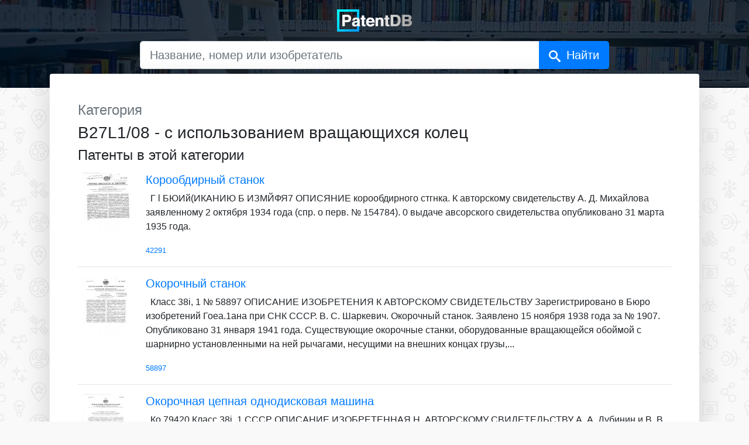

--- FILE ---
content_type: text/html; charset=UTF-8
request_url: https://patentdb.ru/category/19255
body_size: 11934
content:
<!doctype html>
<html lang="ru">

<head>
<!-- Google Tag Manager -->
<script>(function(w,d,s,l,i){w[l]=w[l]||[];w[l].push({'gtm.start':
new Date().getTime(),event:'gtm.js'});var f=d.getElementsByTagName(s)[0],
j=d.createElement(s),dl=l!='dataLayer'?'&l='+l:'';j.async=true;j.src=
'https://www.googletagmanager.com/gtm.js?id='+i+dl;f.parentNode.insertBefore(j,f);
})(window,document,'script','dataLayer','GTM-MG45BGJ');</script>
<!-- End Google Tag Manager -->
    <script>
        window.yaContextCb = window.yaContextCb || []
    </script>
    <script src="https://yandex.ru/ads/system/context.js" async></script>
    <meta charset="utf-8">
    <meta name="viewport" content="width=device-width, initial-scale=1, shrink-to-fit=no">
    <title>B27L1/08 - с использованием вращающихся колец — все патенты категории</title>
    <meta name="description" content="На сайте представлены патенты России и СССР из категории B27L1/08 - с использованием вращающихся колец">
    <link rel="shortcut icon" href="/favicon.ico" type="image/x-icon">
    <link rel="apple-touch-icon" sizes="180x180" href="/apple-touch-icon.png">
    <link rel="icon" type="image/png" sizes="32x32" href="/favicon-32x32.png">
    <link rel="icon" type="image/png" sizes="16x16" href="/favicon-16x16.png">
    <link rel="manifest" href="/site.webmanifest">
    <link rel="mask-icon" href="/safari-pinned-tab.svg" color="#0097ff">
    <meta name="msapplication-TileColor" content="#000000">
    <meta name="theme-color" content="#ffffff">
    <link rel="canonical" href="https://patentdb.ru/category/19255" />
    <meta property="og:url" content="https://patentdb.ru/category/19255" />
    <meta property="og:type" content="article" />
    <meta property="og:title" content="B27L1/08 - с использованием вращающихся колец — все патенты категории" />
    <meta property="og:description" content="На сайте представлены патенты России и СССР из категории B27L1/08 - с использованием вращающихся колец" />
    <meta property="og:image" content="https://patentdb.ru/social.jpg" />
    <meta name="twitter:title" content="B27L1/08 - с использованием вращающихся колец — все патенты категории" />
    <meta name="twitter:image" content="https://patentdb.ru/social.jpg" />
    <meta name="twitter:card" content="summary_large_image" />
    <link href="/css/bootstrap.min.css" rel="stylesheet">
    <style type="text/css">
        html {
            position: relative;
            min-height: 100%;
        }

        body {
            margin-bottom: 70px;
            background-color: #f9f9f9;
            background-image: url(/img/bg.gif);
            background-size: 208px 233px;
            background-attachment: fixed;
        }

        main {
            margin: 20px auto;
        }

        .jumbotron {
            background-image: url(/img/main-bg.jpg);
            background-size: cover;
            background-position: center;
            padding: 0;
        }

        .darken {
            background-color: #000e1fcc;
            width: 100%;
            height: 100%;
        }

        .accent {
            border: 5px solid rgba(255, 255, 255, .4);
            border-radius: 10px;
        }

        .footer {
            position: absolute;
            bottom: 0;
            width: 100%;
            min-height: 50px;
            padding: 10px;
            font-size: 0.8rem;
            text-align: center;
        }

        .icon {
            display: inline-block;
            width: 1em;
            height: 1em;
            stroke-width: 0;
            stroke: #fff;
            fill: #fff;
        }

        #search-button::after {
            content: 'Найти';
            margin-left: 10px;

        }

        @media (max-width: 575.98px) {
            main {
                padding: 0 !important;
            }

            #search-button::after {
                content: '';
                margin-left: 0;
            }
        }
    </style>
</head>

<body>
    <noscript><!-- Google Tag Manager (noscript) -->
<noscript><iframe src="https://www.googletagmanager.com/ns.html?id=GTM-MG45BGJ"
height="0" width="0" style="display:none;visibility:hidden"></iframe></noscript>
<!-- End Google Tag Manager (noscript) -->
    <svg aria-hidden="true" style="position: absolute; width: 0; height: 0; overflow: hidden;" version="1.1" xmlns="http://www.w3.org/2000/svg" xmlns:xlink="http://www.w3.org/1999/xlink">
        <defs>
            <symbol id="icon-search" viewBox="0 0 32 32">
                <path d="M31.008 27.231l-7.58-6.447c-0.784-0.705-1.622-1.029-2.299-0.998 1.789-2.096 2.87-4.815 2.87-7.787 0-6.627-5.373-12-12-12s-12 5.373-12 12 5.373 12 12 12c2.972 0 5.691-1.081 7.787-2.87-0.031 0.677 0.293 1.515 0.998 2.299l6.447 7.58c1.104 1.226 2.907 1.33 4.007 0.23s0.997-2.903-0.23-4.007zM12 20c-4.418 0-8-3.582-8-8s3.582-8 8-8 8 3.582 8 8-3.582 8-8 8z"></path>
            </symbol>
        </defs>
    </svg>
    <section class="jumbotron text-center">
        <div class="darken pb-3">
            <a href="/" title="PatentDB.ru — поиск по патентным документам"><img src="/img/patentdb-logo.png" width="128" height="38" alt="PatentDB.ru — поиск по патентным документам" title="PatentDB.ru — поиск по патентным документам" class="m-3"></a>
            <div class="container">
                <form action="/search" method="GET">
                    <input type="hidden" name="searchid" value="2346738">
                    <div class="input-group mb-3 mx-auto col-12 col-md-10 col-lg-9">
                        <input type="text" class="form-control form-control-lg" placeholder="Название, номер или изобретатель" aria-label="Название, номер или изобретатель" aria-describedby="search-button" name="text">
                        <div class="input-group-append">
                            <button class="btn btn-primary btn-lg" type="submit" id="search-button"><svg class="icon icon-search">
                                    <use xlink:href="#icon-search"></use>
                                </svg></button>
                        </div>

                    </div>
                </form>
            </div>
        </div>
    </section>
    <main class="container" style="margin-top: -1.5rem">
        <div class="row no-gutters mb-3">
            <div class="p-3 p-lg-5 col-md bg-white rounded shadow-lg" style="margin-top: -2em;">
                <p class="h4 text-muted">Категория</p>
                <h1 class="h3 font-weight-light">B27L1/08 - с использованием вращающихся колец</h1>
                <div id="yandex_rtb_R-A-335092-5" class="my-2"></div>
                <script>
  window.yaContextCb.push(()=>{
    Ya.Context.AdvManager.render({
      renderTo: 'yandex_rtb_R-A-335092-5',
      blockId: 'R-A-335092-5'
    })
  })
</script>
                                
                <h2 class="h4 font-weight-light mb-3">Патенты в этой категории</h2>

                                <div class="media">
                                        <a href="/patent/42291" class="text-decoration-none d-none d-sm-flex"><img data-src="https://img.patentdb.ru/i/200x200/4e0f6e4f5f65c917a8a1554ef5f16a0d.jpg" class="mr-3 lazyload" alt="Корообдирный станок" title="Корообдирный станок" width="100" height="100"></a>
                                        <div class="media-body">
                        <a href="/patent/42291" class="text-decoration-none">
                            <p class="h5">Корообдирный станок</p>
                        </a>
                        <p>
                                                           &nbsp;            Г l  БЮИй(ИКАНИЮ Б ИЗМЙФЯ7 ОПИСЯНИЕ корообдирного стгнка. К авторскому свидетельству A. Д. Михайлова заявленному 2 октября 1934 года (спр. о перв. № 154784). 0 выдаче авсорского свидетельства опубликовано 31 марта 1935 года. 
                                                    </p>
                        <small class="text-muted font-weight-light"><a href="/patent/42291">42291</a></small>
                    </div>
                </div>
                <hr>
                                                <div class="media">
                                        <a href="/patent/58897" class="text-decoration-none d-none d-sm-flex"><img data-src="https://img.patentdb.ru/i/200x200/4d6f7255e734765c52b55a46625c5bc6.jpg" class="mr-3 lazyload" alt="Окорочный станок" title="Окорочный станок" width="100" height="100"></a>
                                        <div class="media-body">
                        <a href="/patent/58897" class="text-decoration-none">
                            <p class="h5">Окорочный станок</p>
                        </a>
                        <p>
                                                           &nbsp;            Класс 38i, 1 № 58897 ОПИСАНИЕ ИЗОБРЕТЕНИЯ К АВТОРСКОМУ СВИДЕТЕЛЬСТВУ Зарегистрировано в Бюро изобретений Гоеа.1ана при СНК СССР. В. С. Шаркевич. Окорочный станок. Заявлено 15 ноября 1938 года за № 1907. Опубликовано 31 января 1941 года. Существующие окорочные станки, оборудованные вращающейся обоймой с шарнирно установленными на ней рычагами, несущими на внешних концах грузы,...
                                                    </p>
                        <small class="text-muted font-weight-light"><a href="/patent/58897">58897</a></small>
                    </div>
                </div>
                <hr>
                                                <div class="media">
                                        <a href="/patent/79420" class="text-decoration-none d-none d-sm-flex"><img data-src="https://img.patentdb.ru/i/200x200/e6fa85d6e6a9b802e05782fa97a8aef8.jpg" class="mr-3 lazyload" alt="Окорочная цепная однодисковая машина" title="Окорочная цепная однодисковая машина" width="100" height="100"></a>
                                        <div class="media-body">
                        <a href="/patent/79420" class="text-decoration-none">
                            <p class="h5">Окорочная цепная однодисковая машина</p>
                        </a>
                        <p>
                                                           &nbsp;            Ко 79420  Класс 38i, 1  СССР  ОПИСАНИЕ ИЗОБРЕТЕННАЯ  H. АВТОРСКОМУ СВИДЕТЕЛЬСТВУ  А. А. Дубинин и В. В, Спиридонов  ОКОРОЧНАЯ ЦЕПНАЯ ОДНОДИСКОВАЯ МАШИНА  Заявлено 20 апреля 1949 r. аа М 395850 в Гостехннку СССР  Особенностью описываемой машины является применение )ддного вращающегося диска с закрепленными на нем воз1действуюш1ими на продольно перемещаемое бревно (бала)нс) цепя...
                                                    </p>
                        <small class="text-muted font-weight-light"><a href="/patent/79420">79420</a></small>
                    </div>
                </div>
                <hr>
                                                <div class="media">
                                        <a href="/patent/81098" class="text-decoration-none d-none d-sm-flex"><img data-src="https://img.patentdb.ru/i/200x200/de354cca2a03a39e3ea99443b950f606.jpg" class="mr-3 lazyload" alt="Устройство для окорки бревен" title="Устройство для окорки бревен" width="100" height="100"></a>
                                        <div class="media-body">
                        <a href="/patent/81098" class="text-decoration-none">
                            <p class="h5">Устройство для окорки бревен</p>
                        </a>
                        <p>
                                                           &nbsp;            1.ласс 38i, 1  ОПИСАНИЕ ИЗОБРЕТЕНИЯ  H. И, Михаилов  УСТРОИСТВО ДЛЯ ОКОРКИ БРЕВЕИ  Заявлено 29 апреля 1948 г. 3a ¹ 37 (919 и ho .,øòåò по изооретеииям и открытиям при Совете ."(Iиипстров СССР  Предметом изобретения является устройство для окорки бревен, в котором корообдирочпые элементы, закрепленные между двух!я кольцами, Образ)пот гиперболоид Вра!цсн1!Я, II. !Сюп(ий зку!О Го...
                                                    </p>
                        <small class="text-muted font-weight-light"><a href="/patent/81098">81098</a></small>
                    </div>
                </div>
                <hr>
                                                <div class="media">
                                        <a href="/patent/86078" class="text-decoration-none d-none d-sm-flex"><img data-src="https://img.patentdb.ru/i/200x200/76c6df2823b289409ede37a837db5f91.jpg" class="mr-3 lazyload" alt="Патрон к окорочному станку" title="Патрон к окорочному станку" width="100" height="100"></a>
                                        <div class="media-body">
                        <a href="/patent/86078" class="text-decoration-none">
                            <p class="h5">Патрон к окорочному станку</p>
                        </a>
                        <p>
                                                           &nbsp;            Ка 86078  Класс 38i, 1; 38b, 2  СССР  4, ..1„г  ОПИСАНИЕ ИЗОБРЕТЕНИЯ  К АВТОРСКОМУ СВИДЕТЕЛЬСТВУ  А. А. Дубинин  ПАТРОН К ОКОРОЧНОМУ СТАНКУ  Заявлено 30 апреля 1949 г. за Хо 396434 в Гоетехпику СССР  Опубликовано в «Бюллетене изобретений» Хз 11 за 1950 г.  Патроны-обоймы к корообдирочным станкам с подпружиненным инструментом, а также инструментом, эластично надавливающим на ба...
                                                    </p>
                        <small class="text-muted font-weight-light"><a href="/patent/86078">86078</a></small>
                    </div>
                </div>
                <hr>
                                <!-- Yandex.RTB R-A-335092-10 -->
                <div id="yandex_rtb_R-A-335092-10-1" class="my-2"></div>
                <script>
                    window.yaContextCb.push(() => {
                        Ya.Context.AdvManager.render({
                            renderTo: 'yandex_rtb_R-A-335092-10-1',
                            blockId: 'R-A-335092-10',
                            pageNumber: 1,
                        })
                    })
                </script>
                <hr>
                                                <div class="media">
                                        <a href="/patent/86116" class="text-decoration-none d-none d-sm-flex"><img data-src="https://img.patentdb.ru/i/200x200/fa421d7abd7f88f2a931469e97ee6cee.jpg" class="mr-3 lazyload" alt="Окорочный станок для длинномерной древесины с планетарным движением фрез" title="Окорочный станок для длинномерной древесины с планетарным движением фрез" width="100" height="100"></a>
                                        <div class="media-body">
                        <a href="/patent/86116" class="text-decoration-none">
                            <p class="h5">Окорочный станок для длинномерной древесины с планетарным движением фрез</p>
                        </a>
                        <p>
                                                           &nbsp;           № 86116  Фиксирующее устройство представляет собой два пружинистых полукольца 20 и две направляющие пластины 21.  Механизм подачи состоит из транспортера подачи 22, ролика 23 и транспортера относки 24, приводимых в движение от мотора 25 через редуктор 2б.  Поступающая для окорки на станок длинномерная древесина захватывается парой роликов вЂ” опорным 27 и на>кимным 28 и получае...
                                                    </p>
                        <small class="text-muted font-weight-light"><a href="/patent/86116">86116</a></small>
                    </div>
                </div>
                <hr>
                                                <div class="media">
                                        <a href="/patent/90808" class="text-decoration-none d-none d-sm-flex"><img data-src="https://img.patentdb.ru/i/200x200/89e645e491364f3eb5b3a1626e025515.jpg" class="mr-3 lazyload" alt="Окорочный станок" title="Окорочный станок" width="100" height="100"></a>
                                        <div class="media-body">
                        <a href="/patent/90808" class="text-decoration-none">
                            <p class="h5">Окорочный станок</p>
                        </a>
                        <p>
                                                           &nbsp;            ¹ 90808  Класс 38i, 1  1 !  l !  ОПИСАНИЕ ИЗОБРЕТЕНИЯ  К АВТОРСКОМУ СВИДЕТЕЛЬСТВУ  А. А. Орехов  ОКОРОЧНЫЙ СТАНОК  Заявлено 4 июля 1950 г. за M 430867 в Гастехнину СССР  Настоящее изобретение относится х окорочвым станкам для снятия коры с бревен ц балансов. Область применения вЂ” на лесосплавах, лесозаготовках, складах леса ц других предприятиях, где требуется очистить лес от...
                                                    </p>
                        <small class="text-muted font-weight-light"><a href="/patent/90808">90808</a></small>
                    </div>
                </div>
                <hr>
                                                <div class="media">
                                        <a href="/patent/92419" class="text-decoration-none d-none d-sm-flex"><img data-src="https://img.patentdb.ru/i/200x200/78c26f2e55288f6add3b106ced85c9f6.jpg" class="mr-3 lazyload" alt="Патент ссср  92419" title="Патент ссср  92419" width="100" height="100"></a>
                                        <div class="media-body">
                        <a href="/patent/92419" class="text-decoration-none">
                            <p class="h5">Патент ссср  92419</p>
                        </a>
                        <p>
                                                           &nbsp;            № 924!9  Класс 381,  СССР  I i.  « ;,Х« .  ° В  ОПИСАНИЕ ИЗОБРЕТЕНИЯ  К АВТОРСКОМУ СВИДЕТЕЛЬСТВУ  А. В. Панцер и Я. M. Урин  ОКОРОЧНАЯ МАШИНА  Заявлено 12 июля 1950 г. за № 431369 в Гостехнику СССР  Опубликовано в «Бюллетене изобретений» № 10 за 1951 r.  Известны окорочные машины с применением одного диска, на котором укреплены пепи для снятия коры с бревна. Известно также при...
                                                    </p>
                        <small class="text-muted font-weight-light"><a href="/patent/92419">92419</a></small>
                    </div>
                </div>
                <hr>
                                                <div class="media">
                                        <a href="/patent/95240" class="text-decoration-none d-none d-sm-flex"><img data-src="https://img.patentdb.ru/i/200x200/4afaf2e784d01495f050044429526a79.jpg" class="mr-3 lazyload" alt="Окорочный станок" title="Окорочный станок" width="100" height="100"></a>
                                        <div class="media-body">
                        <a href="/patent/95240" class="text-decoration-none">
                            <p class="h5">Окорочный станок</p>
                        </a>
                        <p>
                                                           &nbsp;            сф1 сс 1 Ф  Р  - 1  1 Е .„в;.,,1% в,,„„,.„ ан< .;айь (- зс911а  QEEiO О;1РЬО ОС11 1  -) 1 . ез  О-EO Ô о О" 1 и 1 111  ;.1.1 - р ЬС110 pрЕ9110  Са 0101,,1З1 11 .; EOEs1., 01,0 1 фй1 . айФ., а 01 .Ор EEO g . aEEEee .-- о. 1 0 О ййЕ, 1 EEE " Зй01 1 О. " 11Е,Л и 11Ь  1,1 йВ" "s О 1.1Е 1 119111 С ... СВО  g5ooVе йьзйьь 99Е и р 1,,е1 11ь,, «ьс "1е",л 10  ОХ, Р,,1909 1 О 1110 . „С ....
                                                    </p>
                        <small class="text-muted font-weight-light"><a href="/patent/95240">95240</a></small>
                    </div>
                </div>
                <hr>
                                                <div class="media">
                                        <a href="/patent/131493" class="text-decoration-none d-none d-sm-flex"><img data-src="https://img.patentdb.ru/i/200x200/bb0c2b97d3860ad706b42140b6edfa8d.jpg" class="mr-3 lazyload" alt="Ножевая головка окорочного станка" title="Ножевая головка окорочного станка" width="100" height="100"></a>
                                        <div class="media-body">
                        <a href="/patent/131493" class="text-decoration-none">
                            <p class="h5">Ножевая головка окорочного станка</p>
                        </a>
                        <p>
                                                           &nbsp;            ра гзмж  Класс 38i, i СЕС !.у, ; „- „Р iTLftiпа  ТЬ:ц, .>..,,», „ ьиьд;;;>;. -, ОПИСАНИК ИЗ0БРКТКНИЯ  К АВТОРСКОМУ СВИДЕТЕЛЬСТВУ  Подписная группа Л6 f57  М. Я. Гурьянов  НОЖЕВАЯ ГОЛОВКА ОКОРОЧНОГО СТАНКА  Заявлено 9 ноября l959 r. за ¹ 645549(29 в Комитет по делам изос>ретени>>  lf (и кр»>1 ий при> Го!3е>е .>>пи петров CC(J  Опубл>икова»о и «!>>оллетеве пзоб>регеппй» ¹ 17 за...
                                                    </p>
                        <small class="text-muted font-weight-light"><a href="/patent/131493">131493</a></small>
                    </div>
                </div>
                <hr>
                                <!-- Yandex.RTB R-A-335092-10 -->
                <div id="yandex_rtb_R-A-335092-10-2" class="my-2"></div>
                <script>
                    window.yaContextCb.push(() => {
                        Ya.Context.AdvManager.render({
                            renderTo: 'yandex_rtb_R-A-335092-10-2',
                            blockId: 'R-A-335092-10',
                            pageNumber: 2,
                        })
                    })
                </script>
                <hr>
                                                <div class="media">
                                        <a href="/patent/136536" class="text-decoration-none d-none d-sm-flex"><img data-src="https://img.patentdb.ru/i/200x200/8e12eda1c9198cdcc27518b3beb404f7.jpg" class="mr-3 lazyload" alt="Устройство для окорки древесины" title="Устройство для окорки древесины" width="100" height="100"></a>
                                        <div class="media-body">
                        <a href="/patent/136536" class="text-decoration-none">
                            <p class="h5">Устройство для окорки древесины</p>
                        </a>
                        <p>
                                                           &nbsp;            Класс 38i, 1 ¹ 136536 11131 .М dii 4A ОПИСАНИЕ ИЗОБРЕТЕНИЯ Подписная Яру ппа Л 107 Я. M. Урин, А. В, Фролов и А. С. Тараканова  УСТРОЙСТВО ДЛЯ ОКОРКИ ДРЕВЕСИНЫ Заявлено 1 августа 1960 г. за М 625282, 29 в Комитет по делам изобретений н открытий при Совете Чинистров СССР Опубликовано, «Б!оллстсне изобрстсtll .è» М 5 за 1961 г. Предмет изобретения Устройство для окоркп ppeBecrtt...
                                                    </p>
                        <small class="text-muted font-weight-light"><a href="/patent/136536">136536</a></small>
                    </div>
                </div>
                <hr>
                                                <div class="media">
                                        <a href="/patent/144669" class="text-decoration-none d-none d-sm-flex"><img data-src="https://img.patentdb.ru/i/200x200/d718e3cc25ef4356938bf585056f2917.jpg" class="mr-3 lazyload" alt="Приспособление для обрезки сучьев со стволов поваленных деревьев" title="Приспособление для обрезки сучьев со стволов поваленных деревьев" width="100" height="100"></a>
                                        <div class="media-body">
                        <a href="/patent/144669" class="text-decoration-none">
                            <p class="h5">Приспособление для обрезки сучьев со стволов поваленных деревьев</p>
                        </a>
                        <p>
                                                           &nbsp;            Класс 45f,дв ., Э Л 144669 СССР ОПИСАНИЕ И. ОБ ЕТЕНИ  К АВТОРСКОМУ СВИДЕТЕЛЬСТВУ Подписная группа Л Иб H. П. Шунько ПРИСПОСОБЛЕНИЕ ДЛЯ ОБРЕЗКИ СУЧЬЕВ СО СТВОЛОВ ПОВАЛЕННЫХ ДЕРЕВЬЕВ Заявлено !2 января .960 г. а М 650472/29 в Комитет по делам ивобретгний и открытий при Совете Иинпстров СССР Опубликовано в «Бюллетене изобретений» Х9 3 за 1962 г. Известны приспоссбления для обрезк...
                                                    </p>
                        <small class="text-muted font-weight-light"><a href="/patent/144669">144669</a></small>
                    </div>
                </div>
                <hr>
                                                <div class="media">
                                        <a href="/patent/154016" class="text-decoration-none d-none d-sm-flex"><img data-src="https://img.patentdb.ru/i/200x200/6af4adfd920638d5d27b337edbf590b3.jpg" class="mr-3 lazyload" alt="Патент ссср  154016" title="Патент ссср  154016" width="100" height="100"></a>
                                        <div class="media-body">
                        <a href="/patent/154016" class="text-decoration-none">
                            <p class="h5">Патент ссср  154016</p>
                        </a>
                        <p>
                                                           &nbsp;            СОИ33 СОВЕТСКИХ СОцNAANCTN IKKNX РЕСПУБЛИК опислнце ИЗОБРЕТЕНИЯ К АВТОРСКОМУ СВИДЕТЕЛЬСТВУ № 154016 Класс 38i, 1 МПК В 27! Заявлено 4.VI I.1962 (785219, 29-14) ГОСУДАРСТВЕННЫИ  КОМИТЕТ ПО ДЕЛАМ  ИЗОБРЕТЕНИЙ И ОТКРЫТИЙ  СССР Пс)д)22)С))ПЯ 2 )Ц)2)2г) а!" 15/ М. Н. СИМОНОВ, И. В. Ворооьев, В. В. Захаров и С. В. Кузнецов KOPOCH ИМАТЕЛ Ь Известные коросниматели с затуплсиной рабоче...
                                                    </p>
                        <small class="text-muted font-weight-light"><a href="/patent/154016">154016</a></small>
                    </div>
                </div>
                <hr>
                                                <div class="media">
                                        <a href="/patent/154992" class="text-decoration-none d-none d-sm-flex"><img data-src="https://img.patentdb.ru/i/200x200/52cbda5d4b137cbea5360b51dbe3890c.jpg" class="mr-3 lazyload" alt="Патент ссср  154992" title="Патент ссср  154992" width="100" height="100"></a>
                                        <div class="media-body">
                        <a href="/patent/154992" class="text-decoration-none">
                            <p class="h5">Патент ссср  154992</p>
                        </a>
                        <p>
                                                           &nbsp;            Класс В 27l; 38i, 1 М 154992 СССР ОписАние 3 етения К АВТОРСКОМУ СВИДЕТЕЛЬСТВУ Подписная группа М 157 М. H. Симонов УСТРОЙСТВО ДЛЯ ПРИЖИМА К БРЕВНУ КОРОСНИМАТЕЛЕЙ Заявлено о апосля 1962 г, за Ав 772823, 25-8 в Комитет по делам изобретений и открытий при Совете Министров СССР Опубликовано в «Бюллетене изобретений и товарнык знаков» М !1 за 1963 г. Предмет изобретения  Устройств...
                                                    </p>
                        <small class="text-muted font-weight-light"><a href="/patent/154992">154992</a></small>
                    </div>
                </div>
                <hr>
                                                <div class="media">
                                        <a href="/patent/155285" class="text-decoration-none d-none d-sm-flex"><img data-src="https://img.patentdb.ru/i/200x200/57c0974c6d5c5cc01115e1bf067a3bec.jpg" class="mr-3 lazyload" alt="Патент ссср  155285" title="Патент ссср  155285" width="100" height="100"></a>
                                        <div class="media-body">
                        <a href="/patent/155285" class="text-decoration-none">
                            <p class="h5">Патент ссср  155285</p>
                        </a>
                        <p>
                                                           &nbsp;            Класс В 27с; 381, 1 ЛЬ 155285 СССР ОПИСАНИЕ ИЗОБРЕТЕНИЯ К АВТОРСКОМУ СВИДЕТЕЛЬСТВУ.Подггтгсная гругггги Л3 157 М. Я. Гурьянов и И. М. Чезганов РОТОРНАЯ ОКОРОЧНАЯ ГОЛОВКА Заявлено 26 января 1962 г. за мг 761832/29-14 B Комитет по делам изобретений и открытий прп Совете Министров СССР Опубликовано в «Бюллетене изобретений и товарных знаков» М 12 за 1963 г. Известные роторные око...
                                                    </p>
                        <small class="text-muted font-weight-light"><a href="/patent/155285">155285</a></small>
                    </div>
                </div>
                <hr>
                                <!-- Yandex.RTB R-A-335092-10 -->
                <div id="yandex_rtb_R-A-335092-10-3" class="my-2"></div>
                <script>
                    window.yaContextCb.push(() => {
                        Ya.Context.AdvManager.render({
                            renderTo: 'yandex_rtb_R-A-335092-10-3',
                            blockId: 'R-A-335092-10',
                            pageNumber: 3,
                        })
                    })
                </script>
                <hr>
                                                <div class="media">
                                        <a href="/patent/157486" class="text-decoration-none d-none d-sm-flex"><img data-src="https://img.patentdb.ru/i/200x200/a82ce0795f544410aeb7e0782208418b.jpg" class="mr-3 lazyload" alt="Патент ссср  157486" title="Патент ссср  157486" width="100" height="100"></a>
                                        <div class="media-body">
                        <a href="/patent/157486" class="text-decoration-none">
                            <p class="h5">Патент ссср  157486</p>
                        </a>
                        <p>
                                                           &nbsp;            СОЮЗ СОВЕТСКИХ СОЦИАЛИСТИЧЕСКИХ РЕСПУЕл и К ОПИСЛ,ниЕ И З О Б Р Е П Н И,Я К АВтОрскам СвиЛКткльСтву № 157486 Класс 381, 1 МПК В 27l Заявлено 19.1.1962 (№ 760639) Опубликовано З.Х.1963. Бюллетень № 1S ГОСУДАРСТВЕН Н >, 1<  КОМИТЕТ ПО ДЕЛИМ  ИЗОБРЕТЕНИЙ И ОТКРЫТИИ  СССР УДК 10, Подписная группа № 157 П. С. Сиваченко, Ф. И, Слабошевич и М. А. Киселев ОКОРОЧНЫЙ СТАНОК Известные ст...
                                                    </p>
                        <small class="text-muted font-weight-light"><a href="/patent/157486">157486</a></small>
                    </div>
                </div>
                <hr>
                                                <div class="media">
                                        <a href="/patent/164110" class="text-decoration-none d-none d-sm-flex"><img data-src="https://img.patentdb.ru/i/200x200/245ecec32b39a4edd97367a5857081ba.jpg" class="mr-3 lazyload" alt="Подающее устройство для станков" title="Подающее устройство для станков" width="100" height="100"></a>
                                        <div class="media-body">
                        <a href="/patent/164110" class="text-decoration-none">
                            <p class="h5">Подающее устройство для станков</p>
                        </a>
                        <p>
                                                           &nbsp;            ОПИСАНИЕ И ЗОБ РЕЖДЕНИЯ К АВТОРСКОМУ СВИДЕТЕЛЬСТВУ l64llO Союз Советских Социалистических Республик Кл. 381, 1 Заявлено 06.IV.1962 r. (№ 772615/25-8) МПК В 27l Государственный комитет по делам изобретений и открытий СССР Опубликовано ЗОХП.1964. Бюллетень ¹ 14 УДК Дата опубликования описания 7.IX.1964 Авторы изобретения: М. Н. Симонов и В. В. Захаров ПОДАЮЩЕЕ УСТРОЙСТВО ДЛЯ СТА...
                                                    </p>
                        <small class="text-muted font-weight-light"><a href="/patent/164110">164110</a></small>
                    </div>
                </div>
                <hr>
                                                <div class="media">
                                        <a href="/patent/165876" class="text-decoration-none d-none d-sm-flex"><img data-src="https://img.patentdb.ru/i/200x200/bb09fdc517fb08ec077cb8060f449997.jpg" class="mr-3 lazyload" alt="Способ крепления саморазводящихся рабочих органов стволообрабатывающих машин" title="Способ крепления саморазводящихся рабочих органов стволообрабатывающих машин" width="100" height="100"></a>
                                        <div class="media-body">
                        <a href="/patent/165876" class="text-decoration-none">
                            <p class="h5">Способ крепления саморазводящихся рабочих органов стволообрабатывающих машин</p>
                        </a>
                        <p>
                                                           &nbsp;            ОПИСАНИЕ  ИЗОБРЕТЕНИЯ Союз Советских  Социалистических  Республик Зависимое от авт. свидетельства № Кл. 38i, 1  45f 23os Заявлено 28.Х1.1963 (№ 867903/29-14) с присоединением заявки №  Приоритет МПК В 27l А Olg УДК 634.0.322 (088.08) 634,0.323 (088.8) Государственный комитет по делам изобретений и открытий СССР Опубликовано 26.Х.1964. Бюллетень № 20 еверныи научно-исследовател...
                                                    </p>
                        <small class="text-muted font-weight-light"><a href="/patent/165876">165876</a></small>
                    </div>
                </div>
                <hr>
                                                <div class="media">
                                        <a href="/patent/167031" class="text-decoration-none d-none d-sm-flex"><img data-src="https://img.patentdb.ru/i/200x200/6e69ea3bc14a64ae9c8fdf6a44598598.jpg" class="mr-3 lazyload" alt="Механизм управления органами резания стволообрабатывающих машин роторного типа" title="Механизм управления органами резания стволообрабатывающих машин роторного типа" width="100" height="100"></a>
                                        <div class="media-body">
                        <a href="/patent/167031" class="text-decoration-none">
                            <p class="h5">Механизм управления органами резания стволообрабатывающих машин роторного типа</p>
                        </a>
                        <p>
                                                           &nbsp;            I6703l Союз Советских Социалистических Республик Зависимое от авт. свидетельства ¹  Заявлено 03.1.1964 (№ 874454129 14) с присоединением заявки №  Приоритет  Опубликовано 12,XI I.1964. Бюллетень № 24  Дата опубликования описания 11.1.1965 Кл. 381, 1 МПК, В 27l  УДК 634.0.361(088.8) Государственный комитет по делам изобретений и открытий СССР Авторы изобретения  Заявитель К. К....
                                                    </p>
                        <small class="text-muted font-weight-light"><a href="/patent/167031">167031</a></small>
                    </div>
                </div>
                <hr>
                                                <div class="media">
                                        <a href="/patent/169344" class="text-decoration-none d-none d-sm-flex"><img data-src="https://img.patentdb.ru/i/200x200/b900cb4b6e927f5416dfcc364618e7e9.jpg" class="mr-3 lazyload" alt="Устройство к стволообрабатывающим машинам" title="Устройство к стволообрабатывающим машинам" width="100" height="100"></a>
                                        <div class="media-body">
                        <a href="/patent/169344" class="text-decoration-none">
                            <p class="h5">Устройство к стволообрабатывающим машинам</p>
                        </a>
                        <p>
                                                           &nbsp;            О П И С А Н И Е l69344  ИЗОЬЕЕтЕНИЯ  К АВТОРСКОМУ СВИДЕТЕЛЬСТВУ Союз Советских Социалистических Республик Зависимое от авт. свидетельства № Кл. 45f, 23о  38i, 1 Заявлено ОЗ.VI.1963 (№ 841371/29-14) с присоединением заявки №  Приоритет Государственный комитет по делам изобретении н открытий СССР МПК А 01д  В 27l  УДК 634.0.323.002.52:  :621 вЂ” 251 (088.8) Опубликовано 11.II I....
                                                    </p>
                        <small class="text-muted font-weight-light"><a href="/patent/169344">169344</a></small>
                    </div>
                </div>
                <hr>
                                <!-- Yandex.RTB R-A-335092-10 -->
                <div id="yandex_rtb_R-A-335092-10-4" class="my-2"></div>
                <script>
                    window.yaContextCb.push(() => {
                        Ya.Context.AdvManager.render({
                            renderTo: 'yandex_rtb_R-A-335092-10-4',
                            blockId: 'R-A-335092-10',
                            pageNumber: 4,
                        })
                    })
                </script>
                <hr>
                                                <div class="media">
                                        <a href="/patent/170167" class="text-decoration-none d-none d-sm-flex"><img data-src="https://img.patentdb.ru/i/200x200/da2d89812619d0fc9ba32cf11891ab42.jpg" class="mr-3 lazyload" alt="Патент ссср  170167" title="Патент ссср  170167" width="100" height="100"></a>
                                        <div class="media-body">
                        <a href="/patent/170167" class="text-decoration-none">
                            <p class="h5">Патент ссср  170167</p>
                        </a>
                        <p>
                                                           &nbsp;            ОПИСАНИЕ  ИЗОБРЕТЕНИЯ  К АВТОРСКОМУ СВИДЕТЕЛЬСТВУ l7O167 Союз Советских  Социалистических  Республик Зависимое от авт, свидетельства ¹ Кл. 381, 1  45f 23os Заявлено 28.Х|.1963 (№ 867902/29-14) с присоединением заявки № Государственный комитет ло делам изобретений и открытии СССР МПК В 27l А 01 g УДК 634.0.323(088.8) Приоритет  Опубликовано 09.1V.1965. Бюллетень ¹ 8  Дата опубл...
                                                    </p>
                        <small class="text-muted font-weight-light"><a href="/patent/170167">170167</a></small>
                    </div>
                </div>
                <hr>
                                                <div class="media">
                                        <a href="/patent/171672" class="text-decoration-none d-none d-sm-flex"><img data-src="https://img.patentdb.ru/i/200x200/4957abaf031e8a0bd2a6747748c6305b.jpg" class="mr-3 lazyload" alt="Патент ссср  171672" title="Патент ссср  171672" width="100" height="100"></a>
                                        <div class="media-body">
                        <a href="/patent/171672" class="text-decoration-none">
                            <p class="h5">Патент ссср  171672</p>
                        </a>
                        <p>
                                                           &nbsp;            ОПИСАНИЕ  ИЗОБРЕТЕНИЯ  К АВТОРСКОМУ СВИДЕТЕЛЬСТВУ l7I672 Союз Советских Социалистических Республик Зависимое от авт. свидетельства №  Заявлено 02.1.1964 (№ 874027 28-12) Кл. 42п, 2свв с присоединением заявки №  Приоритет  Опубликовано 22.1.1966. Бюллетень № 3  Дата опубликования описания 15,IV.1966 МПК 6 09b  УДК 371.66/.67(088.8) Комитет по лолам иаобретеииЯ и открытиЯ ори Со...
                                                    </p>
                        <small class="text-muted font-weight-light"><a href="/patent/171672">171672</a></small>
                    </div>
                </div>
                <hr>
                                                <div class="media">
                                        <a href="/patent/172028" class="text-decoration-none d-none d-sm-flex"><img data-src="https://img.patentdb.ru/i/200x200/b7f5334f3ccc5e0970cf1e4fc71d10bb.jpg" class="mr-3 lazyload" alt="Патент ссср  172028" title="Патент ссср  172028" width="100" height="100"></a>
                                        <div class="media-body">
                        <a href="/patent/172028" class="text-decoration-none">
                            <p class="h5">Патент ссср  172028</p>
                        </a>
                        <p>
                                                           &nbsp;            ОПИСАЙИЕ ИЗОБРЕТЕНЙЯ И ABTQPCNGbAY СВЙДЕТЕЛЬСТВУ Союз Советских  Социалистически республик Зависимое от авт. свидетельства №  Заявлено 13.V.1964 (№ 899907/29-14) Кл. 381, 1  МПК В 271 с присоединением заявки ¹  Приоритет Государственный комитет по делам изобретений и открытий СССР УДК 634.0.323.002.54 (088.8) Опуоликовано 22Х1.1965. Бюллетень № 12  Дата опубликования описания...
                                                    </p>
                        <small class="text-muted font-weight-light"><a href="/patent/172028">172028</a></small>
                    </div>
                </div>
                <hr>
                                                <div class="media">
                                        <a href="/patent/172029" class="text-decoration-none d-none d-sm-flex"><img data-src="https://img.patentdb.ru/i/200x200/b369739d8e91854ab600be89ee4c31dd.jpg" class="mr-3 lazyload" alt="Техническая - ^" title="Техническая - ^" width="100" height="100"></a>
                                        <div class="media-body">
                        <a href="/patent/172029" class="text-decoration-none">
                            <p class="h5">Техническая - ^</p>
                        </a>
                        <p>
                                                           &nbsp;            ОПИСАНИЕ  ИЗОБРЕТЕНИЯ Союз Советских Социалистических Республик Зависимое от авт. свидетельства №  Заявлено 01,Х1.1963 (№ 863974/29-14) с присоединением заявки ¹  Приоритет  Опубликовано 22Х1.1965. Бюллетень ¹ 12  Дата опубликования описания 21.VII.1965 Кл. 381, 1 Государственный комитет tie делам изобретений и открытий СССР МПК В 271  УДК 674.053,1(088.8) КУЛАЧКОВЫЙ СТАНОК РО...
                                                    </p>
                        <small class="text-muted font-weight-light"><a href="/patent/172029">172029</a></small>
                    </div>
                </div>
                <hr>
                                                <div class="media">
                                        <a href="/patent/172467" class="text-decoration-none d-none d-sm-flex"><img data-src="https://img.patentdb.ru/i/200x200/d66f4dd029a3ec32e7bf9cc0e78859a9.jpg" class="mr-3 lazyload" alt="Рабочий орган окорочного станка роторного типа" title="Рабочий орган окорочного станка роторного типа" width="100" height="100"></a>
                                        <div class="media-body">
                        <a href="/patent/172467" class="text-decoration-none">
                            <p class="h5">Рабочий орган окорочного станка роторного типа</p>
                        </a>
                        <p>
                                                           &nbsp;            Союз Советских Социал исти(веских Республик К АВТОР СКОМУ СВМДНЕ(Г11ЬСХВУ 3 213псп:(!Ос 0Т г(В . c13 . I (1 (xiüñ! Ва Л  381, Заявлено 13Х1.1964 (¹ 906118/29-14) с IIP(tcoePItllciiilc!! 2251131",I X  Государственный комитет по делам изобретений и открытий СССР Приоритет  Оп(блик(!вано 29,Ъ 1.1965. Вюллстс:i . Л 13.(jj1К В 27! У, (К 631.0.323.002.52 (088.8) Дата опубли«»!3;I;II...
                                                    </p>
                        <small class="text-muted font-weight-light"><a href="/patent/172467">172467</a></small>
                    </div>
                </div>
                <hr>
                                <!-- Yandex.RTB R-A-335092-10 -->
                <div id="yandex_rtb_R-A-335092-10-5" class="my-2"></div>
                <script>
                    window.yaContextCb.push(() => {
                        Ya.Context.AdvManager.render({
                            renderTo: 'yandex_rtb_R-A-335092-10-5',
                            blockId: 'R-A-335092-10',
                            pageNumber: 5,
                        })
                    })
                </script>
                <hr>
                                
                <nav>
        <ul class="pagination">
            
                            <li class="page-item disabled" aria-disabled="true" aria-label="&laquo; Previous">
                    <span class="page-link" aria-hidden="true">&lsaquo;</span>
                </li>
            
            
                            
                
                
                                                                                        <li class="page-item active" aria-current="page"><span class="page-link">1</span></li>
                                                                                                <li class="page-item"><a class="page-link" href="https://patentdb.ru/category/19255?page=2">2</a></li>
                                                                                                <li class="page-item"><a class="page-link" href="https://patentdb.ru/category/19255?page=3">3</a></li>
                                                                                                <li class="page-item"><a class="page-link" href="https://patentdb.ru/category/19255?page=4">4</a></li>
                                                                                                <li class="page-item"><a class="page-link" href="https://patentdb.ru/category/19255?page=5">5</a></li>
                                                                        
            
                            <li class="page-item">
                    <a class="page-link" href="https://patentdb.ru/category/19255?page=2" rel="next" aria-label="Next &raquo;">&rsaquo;</a>
                </li>
                    </ul>
    </nav>

                <div id="yandex_rtb_R-A-335092-4" class="my-2"></div>
                <script>
  window.yaContextCb.push(()=>{
    Ya.Context.AdvManager.render({
      renderTo: 'yandex_rtb_R-A-335092-4',
      blockId: 'R-A-335092-4'
    })
  })
</script>
                            </div>
        </div>

        <div class="row no-gutters">
            <div class="p-3 p-lg-5 col-md bg-white rounded shadow-lg mb-3">
            <div id="id-C-A-335092-12"></div>
                <script>
                    window.yaContextCb.push(() => {
                        Ya.Context.AdvManager.renderWidget({
                            renderTo: 'id-C-A-335092-12',
                            blockId: 'C-A-335092-12'
                        })
                    })
                </script>
            </div>
        </div>

    </main>
    <footer class="footer">
        <div class="container"><span class="text-muted">© 2018–2026 PatentDB.ru — <a href="/" class="text-reset">поиск по патентным документам</a></span><br><span class="text-muted">Сервис подготовки документов для ООО и ИП — <a href="https://dokia.ru" class="text-reset">Dokia.ru</a></span></div>
    </footer>
    <script src="/js/lazysizes.min.js" async=""></script>
    <div id="vid_inpage_div" vid_inpage_pl="415"></div>
<script type="text/javascript" src="https://adnitro.pro/js/inpage_adnitro.js"></script>
</body>

</html>
